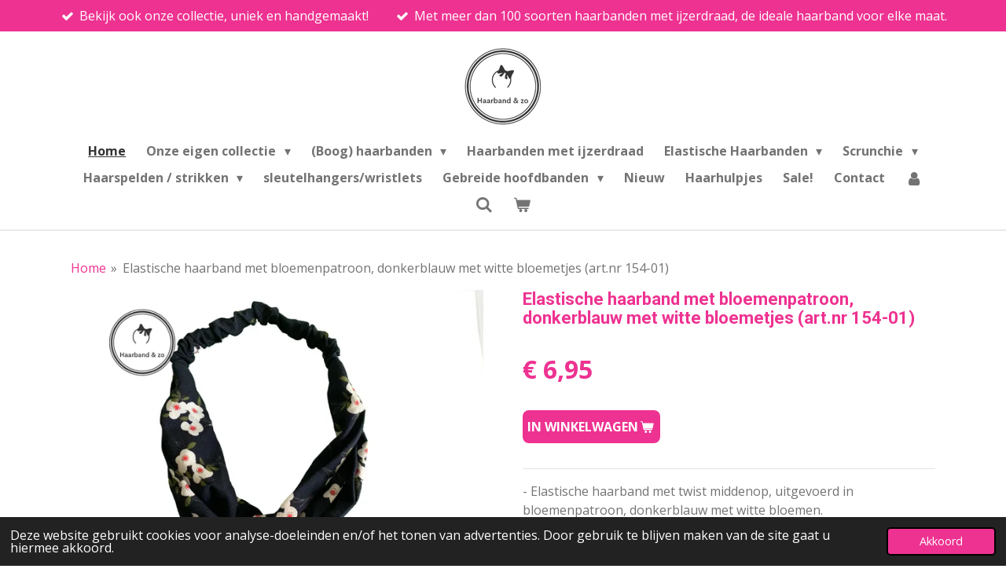

--- FILE ---
content_type: text/html; charset=UTF-8
request_url: https://www.haarbandenzo.nl/product/808387/elastische-haarband-met-bloemenpatroon-donkerblauw-met-witte-bloemetjes-art-nr-154-01
body_size: 12198
content:
<!DOCTYPE html>
<html lang="nl">
    <head>
        <meta http-equiv="Content-Type" content="text/html; charset=utf-8">
        <meta name="viewport" content="width=device-width, initial-scale=1.0, maximum-scale=5.0">
        <meta http-equiv="X-UA-Compatible" content="IE=edge">
        <link rel="canonical" href="https://www.haarbandenzo.nl/product/808387/elastische-haarband-met-bloemenpatroon-donkerblauw-met-witte-bloemetjes-art-nr-154-01">
        <link rel="sitemap" type="application/xml" href="https://www.haarbandenzo.nl/sitemap.xml">
        <meta property="og:title" content="Elastische haarband met bloemenpatroon, donkerblauw met witte bloemetjes (art.nr 154-01) | Haarband &amp; zo">
        <meta property="og:url" content="https://www.haarbandenzo.nl/product/808387/elastische-haarband-met-bloemenpatroon-donkerblauw-met-witte-bloemetjes-art-nr-154-01">
        <base href="https://www.haarbandenzo.nl/">
        <meta name="description" property="og:description" content="- Elastische haarband met twist middenop, uitgevoerd in bloemenpatroon, donkerblauw met witte bloemen.
- In dezelfde stof is ook een scrunchie verkrijgbaar (art.nr. 152-01)
- Deze haarband is verkrijgbaar in 1 maat die geschikt is voor volwassenen. Past ook bij kinderen vanaf ongeveer 6 jaar.
**kleuren kunnen iets afwijken op het scherm**">
                <script nonce="b00602da8dc7e28657292c98e2fb3806">
            
            window.JOUWWEB = window.JOUWWEB || {};
            window.JOUWWEB.application = window.JOUWWEB.application || {};
            window.JOUWWEB.application = {"backends":[{"domain":"jouwweb.nl","freeDomain":"jouwweb.site"},{"domain":"webador.com","freeDomain":"webadorsite.com"},{"domain":"webador.de","freeDomain":"webadorsite.com"},{"domain":"webador.fr","freeDomain":"webadorsite.com"},{"domain":"webador.es","freeDomain":"webadorsite.com"},{"domain":"webador.it","freeDomain":"webadorsite.com"},{"domain":"jouwweb.be","freeDomain":"jouwweb.site"},{"domain":"webador.ie","freeDomain":"webadorsite.com"},{"domain":"webador.co.uk","freeDomain":"webadorsite.com"},{"domain":"webador.at","freeDomain":"webadorsite.com"},{"domain":"webador.be","freeDomain":"webadorsite.com"},{"domain":"webador.ch","freeDomain":"webadorsite.com"},{"domain":"webador.ch","freeDomain":"webadorsite.com"},{"domain":"webador.mx","freeDomain":"webadorsite.com"},{"domain":"webador.com","freeDomain":"webadorsite.com"},{"domain":"webador.dk","freeDomain":"webadorsite.com"},{"domain":"webador.se","freeDomain":"webadorsite.com"},{"domain":"webador.no","freeDomain":"webadorsite.com"},{"domain":"webador.fi","freeDomain":"webadorsite.com"},{"domain":"webador.ca","freeDomain":"webadorsite.com"},{"domain":"webador.ca","freeDomain":"webadorsite.com"},{"domain":"webador.pl","freeDomain":"webadorsite.com"},{"domain":"webador.com.au","freeDomain":"webadorsite.com"},{"domain":"webador.nz","freeDomain":"webadorsite.com"}],"editorLocale":"nl-NL","editorTimezone":"Europe\/Amsterdam","editorLanguage":"nl","analytics4TrackingId":"G-E6PZPGE4QM","analyticsDimensions":[],"backendDomain":"www.jouwweb.nl","backendShortDomain":"jouwweb.nl","backendKey":"jouwweb-nl","freeWebsiteDomain":"jouwweb.site","noSsl":false,"build":{"reference":"4b57889"},"linkHostnames":["www.jouwweb.nl","www.webador.com","www.webador.de","www.webador.fr","www.webador.es","www.webador.it","www.jouwweb.be","www.webador.ie","www.webador.co.uk","www.webador.at","www.webador.be","www.webador.ch","fr.webador.ch","www.webador.mx","es.webador.com","www.webador.dk","www.webador.se","www.webador.no","www.webador.fi","www.webador.ca","fr.webador.ca","www.webador.pl","www.webador.com.au","www.webador.nz"],"assetsUrl":"https:\/\/assets.jwwb.nl","loginUrl":"https:\/\/www.jouwweb.nl\/inloggen","publishUrl":"https:\/\/www.jouwweb.nl\/v2\/website\/1113431\/publish-proxy","adminUserOrIp":false,"pricing":{"plans":{"lite":{"amount":"700","currency":"EUR"},"pro":{"amount":"1200","currency":"EUR"},"business":{"amount":"2400","currency":"EUR"}},"yearlyDiscount":{"price":{"amount":"4800","currency":"EUR"},"ratio":0.17,"percent":"17%","discountPrice":{"amount":"4800","currency":"EUR"},"termPricePerMonth":{"amount":"2400","currency":"EUR"},"termPricePerYear":{"amount":"24000","currency":"EUR"}}},"hcUrl":{"add-product-variants":"https:\/\/help.jouwweb.nl\/hc\/nl\/articles\/28594307773201","basic-vs-advanced-shipping":"https:\/\/help.jouwweb.nl\/hc\/nl\/articles\/28594268794257","html-in-head":"https:\/\/help.jouwweb.nl\/hc\/nl\/articles\/28594336422545","link-domain-name":"https:\/\/help.jouwweb.nl\/hc\/nl\/articles\/28594325307409","optimize-for-mobile":"https:\/\/help.jouwweb.nl\/hc\/nl\/articles\/28594312927121","seo":"https:\/\/help.jouwweb.nl\/hc\/nl\/sections\/28507243966737","transfer-domain-name":"https:\/\/help.jouwweb.nl\/hc\/nl\/articles\/28594325232657","website-not-secure":"https:\/\/help.jouwweb.nl\/hc\/nl\/articles\/28594252935825"}};
            window.JOUWWEB.brand = {"type":"jouwweb","name":"JouwWeb","domain":"JouwWeb.nl","supportEmail":"support@jouwweb.nl"};
                    
                window.JOUWWEB = window.JOUWWEB || {};
                window.JOUWWEB.websiteRendering = {"locale":"nl-NL","timezone":"Europe\/Amsterdam","routes":{"api\/upload\/product-field":"\/_api\/upload\/product-field","checkout\/cart":"\/winkelwagen","payment":"\/bestelling-afronden\/:publicOrderId","payment\/forward":"\/bestelling-afronden\/:publicOrderId\/forward","public-order":"\/bestelling\/:publicOrderId","checkout\/authorize":"\/winkelwagen\/authorize\/:gateway","wishlist":"\/verlanglijst"}};
                                                    window.JOUWWEB.website = {"id":1113431,"locale":"nl-NL","enabled":true,"title":"Haarband & zo","hasTitle":true,"roleOfLoggedInUser":null,"ownerLocale":"nl-NL","plan":"business","freeWebsiteDomain":"jouwweb.site","backendKey":"jouwweb-nl","currency":"EUR","defaultLocale":"nl-NL","url":"https:\/\/www.haarbandenzo.nl\/","homepageSegmentId":4420920,"category":"webshop","isOffline":false,"isPublished":true,"locales":["nl-NL"],"allowed":{"ads":false,"credits":true,"externalLinks":true,"slideshow":true,"customDefaultSlideshow":true,"hostedAlbums":true,"moderators":true,"mailboxQuota":10,"statisticsVisitors":true,"statisticsDetailed":true,"statisticsMonths":-1,"favicon":true,"password":true,"freeDomains":0,"freeMailAccounts":2,"canUseLanguages":false,"fileUpload":true,"legacyFontSize":false,"webshop":true,"products":-1,"imageText":false,"search":true,"audioUpload":true,"videoUpload":5000,"allowDangerousForms":false,"allowHtmlCode":true,"mobileBar":true,"sidebar":false,"poll":false,"allowCustomForms":true,"allowBusinessListing":true,"allowCustomAnalytics":true,"allowAccountingLink":true,"digitalProducts":true,"sitemapElement":false},"mobileBar":{"enabled":true,"theme":"accent","email":{"active":true,"value":"info@haarbandenzo.nl"},"location":{"active":true,"value":"Vinkenweg 31, 2231 NR Rijnsburg, Nederland"},"phone":{"active":true,"value":"+31610510241"},"whatsapp":{"active":true,"value":"+31610510241"},"social":{"active":true,"network":"facebook","value":""}},"webshop":{"enabled":true,"currency":"EUR","taxEnabled":true,"taxInclusive":true,"vatDisclaimerVisible":false,"orderNotice":"<p>Indien je speciale wensen hebt kun je deze doorgeven via het Opmerkingen-veld in de laatste stap.<\/p>","orderConfirmation":null,"freeShipping":true,"freeShippingAmount":"60.00","shippingDisclaimerVisible":false,"pickupAllowed":true,"couponAllowed":true,"detailsPageAvailable":true,"socialMediaVisible":true,"termsPage":4421110,"termsPageUrl":"\/algemene-voorwaarden","extraTerms":null,"pricingVisible":true,"orderButtonVisible":true,"shippingAdvanced":true,"shippingAdvancedBackEnd":true,"soldOutVisible":true,"backInStockNotificationEnabled":false,"canAddProducts":true,"nextOrderNumber":3775,"allowedServicePoints":[],"sendcloudConfigured":true,"sendcloudFallbackPublicKey":"a3d50033a59b4a598f1d7ce7e72aafdf","taxExemptionAllowed":false,"invoiceComment":null,"emptyCartVisible":true,"minimumOrderPrice":null,"productNumbersEnabled":false,"wishlistEnabled":false,"hideTaxOnCart":false},"isTreatedAsWebshop":true};                            window.JOUWWEB.cart = {"products":[],"coupon":null,"shippingCountryCode":null,"shippingChoice":null,"breakdown":[]};                            window.JOUWWEB.scripts = ["website-rendering\/webshop"];                        window.parent.JOUWWEB.colorPalette = window.JOUWWEB.colorPalette;
        </script>
                <title>Elastische haarband met bloemenpatroon, donkerblauw met witte bloemetjes (art.nr 154-01) | Haarband &amp; zo</title>
                                            <link href="https://primary.jwwb.nl/public/r/z/v/temp-rjcgpqwcfenjgyraogxv/touch-icon-iphone.png?bust=1562619612" rel="apple-touch-icon" sizes="60x60">                                                <link href="https://primary.jwwb.nl/public/r/z/v/temp-rjcgpqwcfenjgyraogxv/touch-icon-ipad.png?bust=1562619612" rel="apple-touch-icon" sizes="76x76">                                                <link href="https://primary.jwwb.nl/public/r/z/v/temp-rjcgpqwcfenjgyraogxv/touch-icon-iphone-retina.png?bust=1562619612" rel="apple-touch-icon" sizes="120x120">                                                <link href="https://primary.jwwb.nl/public/r/z/v/temp-rjcgpqwcfenjgyraogxv/touch-icon-ipad-retina.png?bust=1562619612" rel="apple-touch-icon" sizes="152x152">                                                <link href="https://primary.jwwb.nl/public/r/z/v/temp-rjcgpqwcfenjgyraogxv/favicon.png?bust=1562619612" rel="shortcut icon">                                                <link href="https://primary.jwwb.nl/public/r/z/v/temp-rjcgpqwcfenjgyraogxv/favicon.png?bust=1562619612" rel="icon">                                        <meta property="og:image" content="https&#x3A;&#x2F;&#x2F;primary.jwwb.nl&#x2F;public&#x2F;r&#x2F;z&#x2F;v&#x2F;temp-rjcgpqwcfenjgyraogxv&#x2F;4c8e0q&#x2F;154-01-1.jpg&#x3F;enable-io&#x3D;true&amp;enable&#x3D;upscale&amp;fit&#x3D;bounds&amp;width&#x3D;1200">
                                    <meta name="twitter:card" content="summary_large_image">
                        <meta property="twitter:image" content="https&#x3A;&#x2F;&#x2F;primary.jwwb.nl&#x2F;public&#x2F;r&#x2F;z&#x2F;v&#x2F;temp-rjcgpqwcfenjgyraogxv&#x2F;4c8e0q&#x2F;154-01-1.jpg&#x3F;enable-io&#x3D;true&amp;enable&#x3D;upscale&amp;fit&#x3D;bounds&amp;width&#x3D;1200">
                                                    <script src="https://plausible.io/js/script.manual.js" nonce="b00602da8dc7e28657292c98e2fb3806" data-turbo-track="reload" defer data-domain="shard6.jouwweb.nl"></script>
<link rel="stylesheet" type="text/css" href="https://gfonts.jwwb.nl/css?display=fallback&amp;family=Open+Sans%3A400%2C700%2C400italic%2C700italic%7CRoboto%3A400%2C700%2C400italic%2C700italic" nonce="b00602da8dc7e28657292c98e2fb3806" data-turbo-track="dynamic">
<script src="https://assets.jwwb.nl/assets/build/website-rendering/nl-NL.js?bust=af8dcdef13a1895089e9" nonce="b00602da8dc7e28657292c98e2fb3806" data-turbo-track="reload" defer></script>
<script src="https://assets.jwwb.nl/assets/website-rendering/runtime.e155993011efc7175f1d.js?bust=9c9da86aa25b93d0d097" nonce="b00602da8dc7e28657292c98e2fb3806" data-turbo-track="reload" defer></script>
<script src="https://assets.jwwb.nl/assets/website-rendering/812.881ee67943804724d5af.js?bust=78ab7ad7d6392c42d317" nonce="b00602da8dc7e28657292c98e2fb3806" data-turbo-track="reload" defer></script>
<script src="https://assets.jwwb.nl/assets/website-rendering/main.1b6d8d1b0a1591358b94.js?bust=622d7a089b31aacec880" nonce="b00602da8dc7e28657292c98e2fb3806" data-turbo-track="reload" defer></script>
<link rel="preload" href="https://assets.jwwb.nl/assets/website-rendering/styles.fe615cbe702fd3e65b4d.css?bust=585f72bc049874908885" as="style">
<link rel="preload" href="https://assets.jwwb.nl/assets/website-rendering/fonts/icons-website-rendering/font/website-rendering.woff2?bust=bd2797014f9452dadc8e" as="font" crossorigin>
<link rel="preconnect" href="https://gfonts.jwwb.nl">
<link rel="stylesheet" type="text/css" href="https://assets.jwwb.nl/assets/website-rendering/styles.fe615cbe702fd3e65b4d.css?bust=585f72bc049874908885" nonce="b00602da8dc7e28657292c98e2fb3806" data-turbo-track="dynamic">
<link rel="preconnect" href="https://assets.jwwb.nl">
<link rel="stylesheet" type="text/css" href="https://primary.jwwb.nl/public/r/z/v/temp-rjcgpqwcfenjgyraogxv/style.css?bust=1769674975" nonce="b00602da8dc7e28657292c98e2fb3806" data-turbo-track="dynamic">    </head>
    <body
        id="top"
        class="jw-is-no-slideshow jw-header-is-image jw-is-segment-product jw-is-frontend jw-is-no-sidebar jw-is-messagebar jw-is-no-touch-device jw-is-no-mobile"
                                    data-jouwweb-page="808387"
                                                data-jouwweb-segment-id="808387"
                                                data-jouwweb-segment-type="product"
                                                data-template-threshold="1000"
                                                data-template-name="fresh&#x7C;traveling"
                            itemscope
        itemtype="https://schema.org/Product"
    >
                                    <meta itemprop="url" content="https://www.haarbandenzo.nl/product/808387/elastische-haarband-met-bloemenpatroon-donkerblauw-met-witte-bloemetjes-art-nr-154-01">
        <a href="#main-content" class="jw-skip-link">
            Ga direct naar de hoofdinhoud        </a>
        <div class="jw-background"></div>
        <div class="jw-body">
            <div class="jw-mobile-menu jw-mobile-is-logo js-mobile-menu">
            <button
            type="button"
            class="jw-mobile-menu__button jw-mobile-toggle"
            aria-label="Open / sluit menu"
        >
            <span class="jw-icon-burger"></span>
        </button>
        <div class="jw-mobile-header jw-mobile-header--image">
        <a            class="jw-mobile-header-content"
                            href="/"
                        >
                            <img class="jw-mobile-logo jw-mobile-logo--square" src="https://primary.jwwb.nl/public/r/z/v/temp-rjcgpqwcfenjgyraogxv/ngf042/logo-facturen-2.png?enable-io=true&amp;enable=upscale&amp;height=70" srcset="https://primary.jwwb.nl/public/r/z/v/temp-rjcgpqwcfenjgyraogxv/ngf042/logo-facturen-2.png?enable-io=true&amp;enable=upscale&amp;height=70 1x, https://primary.jwwb.nl/public/r/z/v/temp-rjcgpqwcfenjgyraogxv/ngf042/logo-facturen-2.png?enable-io=true&amp;enable=upscale&amp;height=140&amp;quality=70 2x" alt="Haarband &amp;amp; zo" title="Haarband &amp;amp; zo">                                </a>
    </div>

        <a
        href="/winkelwagen"
        class="jw-mobile-menu__button jw-mobile-header-cart"
        aria-label="Bekijk winkelwagen"
    >
        <span class="jw-icon-badge-wrapper">
            <span class="website-rendering-icon-basket" aria-hidden="true"></span>
            <span class="jw-icon-badge hidden" aria-hidden="true"></span>
        </span>
    </a>
    
    </div>
    <div class="jw-mobile-menu-search jw-mobile-menu-search--hidden">
        <form
            action="/zoeken"
            method="get"
            class="jw-mobile-menu-search__box"
        >
            <input
                type="text"
                name="q"
                value=""
                placeholder="Zoeken..."
                class="jw-mobile-menu-search__input"
                aria-label="Zoeken"
            >
            <button type="submit" class="jw-btn jw-btn--style-flat jw-mobile-menu-search__button" aria-label="Zoeken">
                <span class="website-rendering-icon-search" aria-hidden="true"></span>
            </button>
            <button type="button" class="jw-btn jw-btn--style-flat jw-mobile-menu-search__button js-cancel-search" aria-label="Zoekopdracht annuleren">
                <span class="website-rendering-icon-cancel" aria-hidden="true"></span>
            </button>
        </form>
    </div>
            <script nonce="b00602da8dc7e28657292c98e2fb3806">
    JOUWWEB.templateConfig = {
        header: {
            mobileSelector: '.jw-mobile-menu',
            updatePusher: function (headerHeight, state) {
                $('.jw-menu-clone').css('top', headerHeight);
            },
        },
    };
</script>
<div class="message-bar message-bar--accent"><div class="message-bar__container"><ul class="message-bar-usps"><li class="message-bar-usps__item"><i class="website-rendering-icon-ok"></i><span>Bekijk ook onze collectie, uniek en handgemaakt!</span></li><li class="message-bar-usps__item"><i class="website-rendering-icon-ok"></i><span>Met meer dan 100 soorten haarbanden met ijzerdraad, de ideale haarband voor elke maat.</span></li></ul></div></div><div class="wrapper">
    <div class="topmenu">
        <header class="header">
            <div class="topmenu-inner js-topbar-content-container">
                <div class="jw-header-logo">
            <div
    id="jw-header-image-container"
    class="jw-header jw-header-image jw-header-image-toggle"
    style="flex-basis: 103px; max-width: 103px; flex-shrink: 1;"
>
            <a href="/">
        <img id="jw-header-image" data-image-id="19527087" srcset="https://primary.jwwb.nl/public/r/z/v/temp-rjcgpqwcfenjgyraogxv/ngf042/logo-facturen-2.png?enable-io=true&amp;width=103 103w, https://primary.jwwb.nl/public/r/z/v/temp-rjcgpqwcfenjgyraogxv/ngf042/logo-facturen-2.png?enable-io=true&amp;width=206 206w" class="jw-header-image" title="Haarband &amp; zo" style="" sizes="103px" width="103" height="100" intrinsicsize="103.00 x 100.00" alt="Haarband &amp; zo">                </a>
    </div>
        <div
    class="jw-header jw-header-title-container jw-header-text jw-header-text-toggle"
    data-stylable="true"
>
    <a        id="jw-header-title"
        class="jw-header-title"
                    href="/"
            >
        Haarband &amp; zo    </a>
</div>
</div>
                <nav class="jw-menu-copy">
                    <ul
    id="jw-menu"
    class="jw-menu jw-menu-horizontal"
            >
            <li
    class="jw-menu-item jw-menu-is-active"
>
        <a        class="jw-menu-link js-active-menu-item"
        href="/"                                            data-page-link-id="4420920"
                            >
                <span class="">
            Home        </span>
            </a>
                </li>
            <li
    class="jw-menu-item jw-menu-has-submenu"
>
        <a        class="jw-menu-link"
        href="/onze-eigen-collectie"                                            data-page-link-id="20846718"
                            >
                <span class="">
            Onze eigen collectie        </span>
                    <span class="jw-arrow jw-arrow-toplevel"></span>
            </a>
                    <ul
            class="jw-submenu"
                    >
                            <li
    class="jw-menu-item"
>
        <a        class="jw-menu-link"
        href="/onze-eigen-collectie/haarbanden-met-ijzerdraad-van-ons-eigen-merk"                                            data-page-link-id="20847073"
                            >
                <span class="">
            Haarbanden met ijzerdraad van ons eigen merk        </span>
            </a>
                </li>
                            <li
    class="jw-menu-item"
>
        <a        class="jw-menu-link"
        href="/onze-eigen-collectie/scrunchies-van-ons-eigen-merk"                                            data-page-link-id="20846909"
                            >
                <span class="">
            Scrunchies van ons eigen merk        </span>
            </a>
                </li>
                            <li
    class="jw-menu-item"
>
        <a        class="jw-menu-link"
        href="/onze-eigen-collectie/elastische-haarbanden-van-ons-eigen-merk"                                            data-page-link-id="20847317"
                            >
                <span class="">
            Elastische haarbanden van ons eigen merk        </span>
            </a>
                </li>
                            <li
    class="jw-menu-item"
>
        <a        class="jw-menu-link"
        href="/onze-eigen-collectie/haarbanden-voor-baby-s-en-kinderen-van-ons-eigen-merk"                                            data-page-link-id="20847468"
                            >
                <span class="">
            Haarbanden voor baby&#039;s en kinderen van ons eigen merk        </span>
            </a>
                </li>
                            <li
    class="jw-menu-item"
>
        <a        class="jw-menu-link"
        href="/onze-eigen-collectie/sleutelhangers-wristlets-van-ons-eigen-merk"                                            data-page-link-id="20847646"
                            >
                <span class="">
            Sleutelhangers/wristlets van ons eigen merk        </span>
            </a>
                </li>
                    </ul>
        </li>
            <li
    class="jw-menu-item jw-menu-has-submenu"
>
        <a        class="jw-menu-link"
        href="/boog-haarbanden"                                            data-page-link-id="4420974"
                            >
                <span class="">
            (Boog) haarbanden        </span>
                    <span class="jw-arrow jw-arrow-toplevel"></span>
            </a>
                    <ul
            class="jw-submenu"
                    >
                            <li
    class="jw-menu-item jw-menu-has-submenu"
>
        <a        class="jw-menu-link"
        href="/boog-haarbanden/dames-meisjes-vanaf-6-jaar"                                            data-page-link-id="4421011"
                            >
                <span class="">
            Dames (meisjes vanaf  6 jaar)        </span>
                    <span class="jw-arrow"></span>
            </a>
                    <ul
            class="jw-submenu"
                    >
                            <li
    class="jw-menu-item"
>
        <a        class="jw-menu-link"
        href="/boog-haarbanden/dames-meisjes-vanaf-6-jaar/dames-meisjes-vanaf-6-jaar-effen-kleur"                                            data-page-link-id="4423595"
                            >
                <span class="">
            Dames (meisjes vanaf 6 jaar) effen kleur        </span>
            </a>
                </li>
                            <li
    class="jw-menu-item"
>
        <a        class="jw-menu-link"
        href="/boog-haarbanden/dames-meisjes-vanaf-6-jaar/dames-meisjes-vanaf-6-jaar-print"                                            data-page-link-id="4423596"
                            >
                <span class="">
            Dames (meisjes vanaf 6 jaar) print        </span>
            </a>
                </li>
                            <li
    class="jw-menu-item"
>
        <a        class="jw-menu-link"
        href="/boog-haarbanden/dames-meisjes-vanaf-6-jaar/booghaarbanden-van-riet"                                            data-page-link-id="27076941"
                            >
                <span class="">
            Booghaarbanden van riet        </span>
            </a>
                </li>
                    </ul>
        </li>
                            <li
    class="jw-menu-item"
>
        <a        class="jw-menu-link"
        href="/boog-haarbanden/kinderen"                                            data-page-link-id="4421013"
                            >
                <span class="">
            Kinderen        </span>
            </a>
                </li>
                            <li
    class="jw-menu-item"
>
        <a        class="jw-menu-link"
        href="/boog-haarbanden/smalle-booghaarbanden"                                            data-page-link-id="4439270"
                            >
                <span class="">
            Smalle booghaarbanden        </span>
            </a>
                </li>
                    </ul>
        </li>
            <li
    class="jw-menu-item"
>
        <a        class="jw-menu-link"
        href="/haarbanden-met-ijzerdraad"                                            data-page-link-id="20879732"
                            >
                <span class="">
            Haarbanden met ijzerdraad        </span>
            </a>
                </li>
            <li
    class="jw-menu-item jw-menu-has-submenu"
>
        <a        class="jw-menu-link"
        href="/elastische-haarbanden"                                            data-page-link-id="4425598"
                            >
                <span class="">
            Elastische Haarbanden        </span>
                    <span class="jw-arrow jw-arrow-toplevel"></span>
            </a>
                    <ul
            class="jw-submenu"
                    >
                            <li
    class="jw-menu-item"
>
        <a        class="jw-menu-link"
        href="/elastische-haarbanden/dames-meisjes-vanaf-6-jaar-1"                                            data-page-link-id="4425600"
                            >
                <span class="">
            Dames (meisjes vanaf  6 jaar)        </span>
            </a>
                </li>
                            <li
    class="jw-menu-item"
>
        <a        class="jw-menu-link"
        href="/elastische-haarbanden/kinderen-1"                                            data-page-link-id="4426300"
                            >
                <span class="">
            Kinderen        </span>
            </a>
                </li>
                            <li
    class="jw-menu-item"
>
        <a        class="jw-menu-link"
        href="/elastische-haarbanden/baby-s-tot-2-jaar"                                            data-page-link-id="4425601"
                            >
                <span class="">
            Baby&#039;s (tot 2 jaar)        </span>
            </a>
                </li>
                            <li
    class="jw-menu-item"
>
        <a        class="jw-menu-link"
        href="/elastische-haarbanden/baby-tulband"                                            data-page-link-id="4428554"
                            >
                <span class="">
            Baby tulband        </span>
            </a>
                </li>
                    </ul>
        </li>
            <li
    class="jw-menu-item jw-menu-has-submenu"
>
        <a        class="jw-menu-link"
        href="/scrunchie"                                            data-page-link-id="4421937"
                            >
                <span class="">
            Scrunchie        </span>
                    <span class="jw-arrow jw-arrow-toplevel"></span>
            </a>
                    <ul
            class="jw-submenu"
                    >
                            <li
    class="jw-menu-item"
>
        <a        class="jw-menu-link"
        href="/scrunchie/scrunchies-effen-kleuren"                                            data-page-link-id="4422288"
                            >
                <span class="">
            Scrunchies effen kleuren        </span>
            </a>
                </li>
                            <li
    class="jw-menu-item"
>
        <a        class="jw-menu-link"
        href="/scrunchie/scrunchies-met-print"                                            data-page-link-id="4422354"
                            >
                <span class="">
            Scrunchies met print        </span>
            </a>
                </li>
                            <li
    class="jw-menu-item"
>
        <a        class="jw-menu-link"
        href="/scrunchie/scrunchies-met-sjaal"                                            data-page-link-id="4423027"
                            >
                <span class="">
            Scrunchies met sjaal        </span>
            </a>
                </li>
                            <li
    class="jw-menu-item"
>
        <a        class="jw-menu-link"
        href="/scrunchie/scrunchie-met-strik"                                            data-page-link-id="4423758"
                            >
                <span class="">
            Scrunchie met strik        </span>
            </a>
                </li>
                    </ul>
        </li>
            <li
    class="jw-menu-item jw-menu-has-submenu"
>
        <a        class="jw-menu-link"
        href="/haarspelden-strikken"                                            data-page-link-id="4420988"
                            >
                <span class="">
            Haarspelden / strikken        </span>
                    <span class="jw-arrow jw-arrow-toplevel"></span>
            </a>
                    <ul
            class="jw-submenu"
                    >
                            <li
    class="jw-menu-item"
>
        <a        class="jw-menu-link"
        href="/haarspelden-strikken/luxe-haarspelden"                                            data-page-link-id="4426033"
                            >
                <span class="">
            Luxe haarspelden        </span>
            </a>
                </li>
                            <li
    class="jw-menu-item"
>
        <a        class="jw-menu-link"
        href="/haarspelden-strikken/meisjes-baby-s"                                            data-page-link-id="4422348"
                            >
                <span class="">
            Meisjes / baby&#039;s        </span>
            </a>
                </li>
                            <li
    class="jw-menu-item"
>
        <a        class="jw-menu-link"
        href="/haarspelden-strikken/strikken"                                            data-page-link-id="4426037"
                            >
                <span class="">
            Strikken        </span>
            </a>
                </li>
                    </ul>
        </li>
            <li
    class="jw-menu-item"
>
        <a        class="jw-menu-link"
        href="/sleutelhangers-wristlets"                                            data-page-link-id="20880270"
                            >
                <span class="">
            sleutelhangers/wristlets        </span>
            </a>
                </li>
            <li
    class="jw-menu-item jw-menu-has-submenu"
>
        <a        class="jw-menu-link"
        href="/gebreide-hoofdbanden"                                            data-page-link-id="4427522"
                            >
                <span class="">
            Gebreide hoofdbanden        </span>
                    <span class="jw-arrow jw-arrow-toplevel"></span>
            </a>
                    <ul
            class="jw-submenu"
                    >
                            <li
    class="jw-menu-item"
>
        <a        class="jw-menu-link"
        href="/gebreide-hoofdbanden/dames-meisjes-vanaf-6-jaar-2"                                            data-page-link-id="4428351"
                            >
                <span class="">
            Dames (meisjes vanaf 6 jaar)        </span>
            </a>
                </li>
                            <li
    class="jw-menu-item"
>
        <a        class="jw-menu-link"
        href="/gebreide-hoofdbanden/baby-s"                                            data-page-link-id="4428350"
                            >
                <span class="">
            baby&#039;s        </span>
            </a>
                </li>
                    </ul>
        </li>
            <li
    class="jw-menu-item"
>
        <a        class="jw-menu-link"
        href="/nieuw"                                            data-page-link-id="4459383"
                            >
                <span class="">
            Nieuw        </span>
            </a>
                </li>
            <li
    class="jw-menu-item"
>
        <a        class="jw-menu-link"
        href="/haarhulpjes"                                            data-page-link-id="4422156"
                            >
                <span class="">
            Haarhulpjes        </span>
            </a>
                </li>
            <li
    class="jw-menu-item"
>
        <a        class="jw-menu-link"
        href="/sale"                                            data-page-link-id="4423714"
                            >
                <span class="">
            Sale!        </span>
            </a>
                </li>
            <li
    class="jw-menu-item"
>
        <a        class="jw-menu-link"
        href="/contact"                                            data-page-link-id="4421080"
                            >
                <span class="">
            Contact        </span>
            </a>
                </li>
            <li
    class="jw-menu-item"
>
        <a        class="jw-menu-link jw-menu-link--icon"
        href="/account"                                                            title="Account"
            >
                                <span class="website-rendering-icon-user"></span>
                            <span class="hidden-desktop-horizontal-menu">
            Account        </span>
            </a>
                </li>
            <li
    class="jw-menu-item jw-menu-search-item"
>
        <button        class="jw-menu-link jw-menu-link--icon jw-text-button"
                                                                    title="Zoeken"
            >
                                <span class="website-rendering-icon-search"></span>
                            <span class="hidden-desktop-horizontal-menu">
            Zoeken        </span>
            </button>
                
            <div class="jw-popover-container jw-popover-container--inline is-hidden">
                <div class="jw-popover-backdrop"></div>
                <div class="jw-popover">
                    <div class="jw-popover__arrow"></div>
                    <div class="jw-popover__content jw-section-white">
                        <form  class="jw-search" action="/zoeken" method="get">
                            
                            <input class="jw-search__input" type="text" name="q" value="" placeholder="Zoeken..." aria-label="Zoeken" >
                            <button class="jw-search__submit" type="submit" aria-label="Zoeken">
                                <span class="website-rendering-icon-search" aria-hidden="true"></span>
                            </button>
                        </form>
                    </div>
                </div>
            </div>
                        </li>
            <li
    class="jw-menu-item js-menu-cart-item "
>
        <a        class="jw-menu-link jw-menu-link--icon"
        href="/winkelwagen"                                                            title="Winkelwagen"
            >
                                    <span class="jw-icon-badge-wrapper">
                        <span class="website-rendering-icon-basket"></span>
                                            <span class="jw-icon-badge hidden">
                    0                </span>
                            <span class="hidden-desktop-horizontal-menu">
            Winkelwagen        </span>
            </a>
                </li>
    
    </ul>

    <script nonce="b00602da8dc7e28657292c98e2fb3806" id="jw-mobile-menu-template" type="text/template">
        <ul id="jw-menu" class="jw-menu jw-menu-horizontal jw-menu-spacing--mobile-bar">
                            <li
    class="jw-menu-item jw-menu-search-item"
>
                
                 <li class="jw-menu-item jw-mobile-menu-search-item">
                    <form class="jw-search" action="/zoeken" method="get">
                        <input class="jw-search__input" type="text" name="q" value="" placeholder="Zoeken..." aria-label="Zoeken">
                        <button class="jw-search__submit" type="submit" aria-label="Zoeken">
                            <span class="website-rendering-icon-search" aria-hidden="true"></span>
                        </button>
                    </form>
                </li>
                        </li>
                            <li
    class="jw-menu-item jw-menu-is-active"
>
        <a        class="jw-menu-link js-active-menu-item"
        href="/"                                            data-page-link-id="4420920"
                            >
                <span class="">
            Home        </span>
            </a>
                </li>
                            <li
    class="jw-menu-item jw-menu-has-submenu"
>
        <a        class="jw-menu-link"
        href="/onze-eigen-collectie"                                            data-page-link-id="20846718"
                            >
                <span class="">
            Onze eigen collectie        </span>
                    <span class="jw-arrow jw-arrow-toplevel"></span>
            </a>
                    <ul
            class="jw-submenu"
                    >
                            <li
    class="jw-menu-item"
>
        <a        class="jw-menu-link"
        href="/onze-eigen-collectie/haarbanden-met-ijzerdraad-van-ons-eigen-merk"                                            data-page-link-id="20847073"
                            >
                <span class="">
            Haarbanden met ijzerdraad van ons eigen merk        </span>
            </a>
                </li>
                            <li
    class="jw-menu-item"
>
        <a        class="jw-menu-link"
        href="/onze-eigen-collectie/scrunchies-van-ons-eigen-merk"                                            data-page-link-id="20846909"
                            >
                <span class="">
            Scrunchies van ons eigen merk        </span>
            </a>
                </li>
                            <li
    class="jw-menu-item"
>
        <a        class="jw-menu-link"
        href="/onze-eigen-collectie/elastische-haarbanden-van-ons-eigen-merk"                                            data-page-link-id="20847317"
                            >
                <span class="">
            Elastische haarbanden van ons eigen merk        </span>
            </a>
                </li>
                            <li
    class="jw-menu-item"
>
        <a        class="jw-menu-link"
        href="/onze-eigen-collectie/haarbanden-voor-baby-s-en-kinderen-van-ons-eigen-merk"                                            data-page-link-id="20847468"
                            >
                <span class="">
            Haarbanden voor baby&#039;s en kinderen van ons eigen merk        </span>
            </a>
                </li>
                            <li
    class="jw-menu-item"
>
        <a        class="jw-menu-link"
        href="/onze-eigen-collectie/sleutelhangers-wristlets-van-ons-eigen-merk"                                            data-page-link-id="20847646"
                            >
                <span class="">
            Sleutelhangers/wristlets van ons eigen merk        </span>
            </a>
                </li>
                    </ul>
        </li>
                            <li
    class="jw-menu-item jw-menu-has-submenu"
>
        <a        class="jw-menu-link"
        href="/boog-haarbanden"                                            data-page-link-id="4420974"
                            >
                <span class="">
            (Boog) haarbanden        </span>
                    <span class="jw-arrow jw-arrow-toplevel"></span>
            </a>
                    <ul
            class="jw-submenu"
                    >
                            <li
    class="jw-menu-item jw-menu-has-submenu"
>
        <a        class="jw-menu-link"
        href="/boog-haarbanden/dames-meisjes-vanaf-6-jaar"                                            data-page-link-id="4421011"
                            >
                <span class="">
            Dames (meisjes vanaf  6 jaar)        </span>
                    <span class="jw-arrow"></span>
            </a>
                    <ul
            class="jw-submenu"
                    >
                            <li
    class="jw-menu-item"
>
        <a        class="jw-menu-link"
        href="/boog-haarbanden/dames-meisjes-vanaf-6-jaar/dames-meisjes-vanaf-6-jaar-effen-kleur"                                            data-page-link-id="4423595"
                            >
                <span class="">
            Dames (meisjes vanaf 6 jaar) effen kleur        </span>
            </a>
                </li>
                            <li
    class="jw-menu-item"
>
        <a        class="jw-menu-link"
        href="/boog-haarbanden/dames-meisjes-vanaf-6-jaar/dames-meisjes-vanaf-6-jaar-print"                                            data-page-link-id="4423596"
                            >
                <span class="">
            Dames (meisjes vanaf 6 jaar) print        </span>
            </a>
                </li>
                            <li
    class="jw-menu-item"
>
        <a        class="jw-menu-link"
        href="/boog-haarbanden/dames-meisjes-vanaf-6-jaar/booghaarbanden-van-riet"                                            data-page-link-id="27076941"
                            >
                <span class="">
            Booghaarbanden van riet        </span>
            </a>
                </li>
                    </ul>
        </li>
                            <li
    class="jw-menu-item"
>
        <a        class="jw-menu-link"
        href="/boog-haarbanden/kinderen"                                            data-page-link-id="4421013"
                            >
                <span class="">
            Kinderen        </span>
            </a>
                </li>
                            <li
    class="jw-menu-item"
>
        <a        class="jw-menu-link"
        href="/boog-haarbanden/smalle-booghaarbanden"                                            data-page-link-id="4439270"
                            >
                <span class="">
            Smalle booghaarbanden        </span>
            </a>
                </li>
                    </ul>
        </li>
                            <li
    class="jw-menu-item"
>
        <a        class="jw-menu-link"
        href="/haarbanden-met-ijzerdraad"                                            data-page-link-id="20879732"
                            >
                <span class="">
            Haarbanden met ijzerdraad        </span>
            </a>
                </li>
                            <li
    class="jw-menu-item jw-menu-has-submenu"
>
        <a        class="jw-menu-link"
        href="/elastische-haarbanden"                                            data-page-link-id="4425598"
                            >
                <span class="">
            Elastische Haarbanden        </span>
                    <span class="jw-arrow jw-arrow-toplevel"></span>
            </a>
                    <ul
            class="jw-submenu"
                    >
                            <li
    class="jw-menu-item"
>
        <a        class="jw-menu-link"
        href="/elastische-haarbanden/dames-meisjes-vanaf-6-jaar-1"                                            data-page-link-id="4425600"
                            >
                <span class="">
            Dames (meisjes vanaf  6 jaar)        </span>
            </a>
                </li>
                            <li
    class="jw-menu-item"
>
        <a        class="jw-menu-link"
        href="/elastische-haarbanden/kinderen-1"                                            data-page-link-id="4426300"
                            >
                <span class="">
            Kinderen        </span>
            </a>
                </li>
                            <li
    class="jw-menu-item"
>
        <a        class="jw-menu-link"
        href="/elastische-haarbanden/baby-s-tot-2-jaar"                                            data-page-link-id="4425601"
                            >
                <span class="">
            Baby&#039;s (tot 2 jaar)        </span>
            </a>
                </li>
                            <li
    class="jw-menu-item"
>
        <a        class="jw-menu-link"
        href="/elastische-haarbanden/baby-tulband"                                            data-page-link-id="4428554"
                            >
                <span class="">
            Baby tulband        </span>
            </a>
                </li>
                    </ul>
        </li>
                            <li
    class="jw-menu-item jw-menu-has-submenu"
>
        <a        class="jw-menu-link"
        href="/scrunchie"                                            data-page-link-id="4421937"
                            >
                <span class="">
            Scrunchie        </span>
                    <span class="jw-arrow jw-arrow-toplevel"></span>
            </a>
                    <ul
            class="jw-submenu"
                    >
                            <li
    class="jw-menu-item"
>
        <a        class="jw-menu-link"
        href="/scrunchie/scrunchies-effen-kleuren"                                            data-page-link-id="4422288"
                            >
                <span class="">
            Scrunchies effen kleuren        </span>
            </a>
                </li>
                            <li
    class="jw-menu-item"
>
        <a        class="jw-menu-link"
        href="/scrunchie/scrunchies-met-print"                                            data-page-link-id="4422354"
                            >
                <span class="">
            Scrunchies met print        </span>
            </a>
                </li>
                            <li
    class="jw-menu-item"
>
        <a        class="jw-menu-link"
        href="/scrunchie/scrunchies-met-sjaal"                                            data-page-link-id="4423027"
                            >
                <span class="">
            Scrunchies met sjaal        </span>
            </a>
                </li>
                            <li
    class="jw-menu-item"
>
        <a        class="jw-menu-link"
        href="/scrunchie/scrunchie-met-strik"                                            data-page-link-id="4423758"
                            >
                <span class="">
            Scrunchie met strik        </span>
            </a>
                </li>
                    </ul>
        </li>
                            <li
    class="jw-menu-item jw-menu-has-submenu"
>
        <a        class="jw-menu-link"
        href="/haarspelden-strikken"                                            data-page-link-id="4420988"
                            >
                <span class="">
            Haarspelden / strikken        </span>
                    <span class="jw-arrow jw-arrow-toplevel"></span>
            </a>
                    <ul
            class="jw-submenu"
                    >
                            <li
    class="jw-menu-item"
>
        <a        class="jw-menu-link"
        href="/haarspelden-strikken/luxe-haarspelden"                                            data-page-link-id="4426033"
                            >
                <span class="">
            Luxe haarspelden        </span>
            </a>
                </li>
                            <li
    class="jw-menu-item"
>
        <a        class="jw-menu-link"
        href="/haarspelden-strikken/meisjes-baby-s"                                            data-page-link-id="4422348"
                            >
                <span class="">
            Meisjes / baby&#039;s        </span>
            </a>
                </li>
                            <li
    class="jw-menu-item"
>
        <a        class="jw-menu-link"
        href="/haarspelden-strikken/strikken"                                            data-page-link-id="4426037"
                            >
                <span class="">
            Strikken        </span>
            </a>
                </li>
                    </ul>
        </li>
                            <li
    class="jw-menu-item"
>
        <a        class="jw-menu-link"
        href="/sleutelhangers-wristlets"                                            data-page-link-id="20880270"
                            >
                <span class="">
            sleutelhangers/wristlets        </span>
            </a>
                </li>
                            <li
    class="jw-menu-item jw-menu-has-submenu"
>
        <a        class="jw-menu-link"
        href="/gebreide-hoofdbanden"                                            data-page-link-id="4427522"
                            >
                <span class="">
            Gebreide hoofdbanden        </span>
                    <span class="jw-arrow jw-arrow-toplevel"></span>
            </a>
                    <ul
            class="jw-submenu"
                    >
                            <li
    class="jw-menu-item"
>
        <a        class="jw-menu-link"
        href="/gebreide-hoofdbanden/dames-meisjes-vanaf-6-jaar-2"                                            data-page-link-id="4428351"
                            >
                <span class="">
            Dames (meisjes vanaf 6 jaar)        </span>
            </a>
                </li>
                            <li
    class="jw-menu-item"
>
        <a        class="jw-menu-link"
        href="/gebreide-hoofdbanden/baby-s"                                            data-page-link-id="4428350"
                            >
                <span class="">
            baby&#039;s        </span>
            </a>
                </li>
                    </ul>
        </li>
                            <li
    class="jw-menu-item"
>
        <a        class="jw-menu-link"
        href="/nieuw"                                            data-page-link-id="4459383"
                            >
                <span class="">
            Nieuw        </span>
            </a>
                </li>
                            <li
    class="jw-menu-item"
>
        <a        class="jw-menu-link"
        href="/haarhulpjes"                                            data-page-link-id="4422156"
                            >
                <span class="">
            Haarhulpjes        </span>
            </a>
                </li>
                            <li
    class="jw-menu-item"
>
        <a        class="jw-menu-link"
        href="/sale"                                            data-page-link-id="4423714"
                            >
                <span class="">
            Sale!        </span>
            </a>
                </li>
                            <li
    class="jw-menu-item"
>
        <a        class="jw-menu-link"
        href="/contact"                                            data-page-link-id="4421080"
                            >
                <span class="">
            Contact        </span>
            </a>
                </li>
                            <li
    class="jw-menu-item"
>
        <a        class="jw-menu-link jw-menu-link--icon"
        href="/account"                                                            title="Account"
            >
                                <span class="website-rendering-icon-user"></span>
                            <span class="hidden-desktop-horizontal-menu">
            Account        </span>
            </a>
                </li>
            
                    </ul>
    </script>
                </nav>
            </div>
        </header>
    </div>
    </div>
<div class="main-content">
    
<main id="main-content" class="block-content">
    <div data-section-name="content" class="jw-section jw-section-content jw-responsive">
        <div class="jw-strip jw-strip--default jw-strip--style-color jw-strip--primary jw-strip--color-default jw-strip--padding-start"><div class="jw-strip__content-container"><div class="jw-strip__content jw-responsive">    
                        <nav class="jw-breadcrumbs" aria-label="Kruimelpad"><ol><li><a href="/" class="jw-breadcrumbs__link">Home</a></li><li><span class="jw-breadcrumbs__separator" aria-hidden="true">&raquo;</span><a href="/product/808387/elastische-haarband-met-bloemenpatroon-donkerblauw-met-witte-bloemetjes-art-nr-154-01" class="jw-breadcrumbs__link jw-breadcrumbs__link--current" aria-current="page">Elastische haarband met bloemenpatroon, donkerblauw met witte bloemetjes (art.nr 154-01)</a></li></ol></nav>    <div
        class="product-page js-product-container"
        data-webshop-product="&#x7B;&quot;id&quot;&#x3A;808387,&quot;title&quot;&#x3A;&quot;Elastische&#x20;haarband&#x20;met&#x20;bloemenpatroon,&#x20;donkerblauw&#x20;met&#x20;witte&#x20;bloemetjes&#x20;&#x28;art.nr&#x20;154-01&#x29;&quot;,&quot;url&quot;&#x3A;&quot;&#x5C;&#x2F;product&#x5C;&#x2F;808387&#x5C;&#x2F;elastische-haarband-met-bloemenpatroon-donkerblauw-met-witte-bloemetjes-art-nr-154-01&quot;,&quot;variants&quot;&#x3A;&#x5B;&#x7B;&quot;id&quot;&#x3A;2632711,&quot;stock&quot;&#x3A;1,&quot;limited&quot;&#x3A;true,&quot;propertyValueIds&quot;&#x3A;&#x5B;&#x5D;&#x7D;&#x5D;,&quot;image&quot;&#x3A;&#x7B;&quot;id&quot;&#x3A;19822315,&quot;url&quot;&#x3A;&quot;https&#x3A;&#x5C;&#x2F;&#x5C;&#x2F;primary.jwwb.nl&#x5C;&#x2F;public&#x5C;&#x2F;r&#x5C;&#x2F;z&#x5C;&#x2F;v&#x5C;&#x2F;temp-rjcgpqwcfenjgyraogxv&#x5C;&#x2F;154-01-1.jpg&quot;,&quot;width&quot;&#x3A;800,&quot;height&quot;&#x3A;600&#x7D;&#x7D;"
        data-is-detail-view="1"
    >
                <div class="product-page__top">
            <h1 class="product-page__heading" itemprop="name">
                Elastische haarband met bloemenpatroon, donkerblauw met witte bloemetjes (art.nr 154-01)            </h1>
                                </div>
                                <div class="product-page__image-container">
                <div
                    class="image-gallery image-gallery--single-item"
                    role="group"
                    aria-roledescription="carousel"
                    aria-label="Productafbeeldingen"
                >
                    <div class="image-gallery__main">
                        <div
                            class="image-gallery__slides"
                            aria-live="polite"
                            aria-atomic="false"
                        >
                                                                                            <div
                                    class="image-gallery__slide-container"
                                    role="group"
                                    aria-roledescription="slide"
                                    aria-hidden="false"
                                    aria-label="1 van 1"
                                >
                                    <a
                                        class="image-gallery__slide-item"
                                        href="https://primary.jwwb.nl/public/r/z/v/temp-rjcgpqwcfenjgyraogxv/4c8e0q/154-01-1.jpg"
                                        data-width="1920"
                                        data-height="1440"
                                        data-image-id="19822315"
                                        tabindex="0"
                                    >
                                        <div class="image-gallery__slide-image">
                                            <img
                                                                                                    itemprop="image"
                                                    alt="Elastische&#x20;haarband&#x20;met&#x20;bloemenpatroon,&#x20;donkerblauw&#x20;met&#x20;witte&#x20;bloemetjes&#x20;&#x28;art.nr&#x20;154-01&#x29;"
                                                                                                src="https://primary.jwwb.nl/public/r/z/v/temp-rjcgpqwcfenjgyraogxv/154-01-1.jpg?enable-io=true&enable=upscale&width=600"
                                                srcset="https://primary.jwwb.nl/public/r/z/v/temp-rjcgpqwcfenjgyraogxv/4c8e0q/154-01-1.jpg?enable-io=true&width=600 600w"
                                                sizes="(min-width: 1000px) 50vw, 100vw"
                                                width="1920"
                                                height="1440"
                                            >
                                        </div>
                                    </a>
                                </div>
                                                    </div>
                        <div class="image-gallery__controls">
                            <button
                                type="button"
                                class="image-gallery__control image-gallery__control--prev image-gallery__control--disabled"
                                aria-label="Vorige afbeelding"
                            >
                                <span class="website-rendering-icon-left-open-big"></span>
                            </button>
                            <button
                                type="button"
                                class="image-gallery__control image-gallery__control--next image-gallery__control--disabled"
                                aria-label="Volgende afbeelding"
                            >
                                <span class="website-rendering-icon-right-open-big"></span>
                            </button>
                        </div>
                    </div>
                                    </div>
            </div>
                <div class="product-page__container">
            <div itemprop="offers" itemscope itemtype="https://schema.org/Offer">
                                <meta itemprop="availability" content="https://schema.org/InStock">
                                                        <meta itemprop="price" content="6.95">
                    <meta itemprop="priceCurrency" content="EUR">
                    <div class="product-page__price-container">
                        <div class="product__price js-product-container__price">
                            <span class="product__price__price">€ 6,95</span>
                        </div>
                        <div class="product__free-shipping-motivator js-product-container__free-shipping-motivator"></div>
                    </div>
                                                </div>
                                    <div class="product-page__button-container">
                                <button
    type="button"
    class="jw-btn product__add-to-cart js-product-container__button jw-btn--size-medium"
    title="In&#x20;winkelwagen"
        >
    <span>In winkelwagen</span>
</button>
                            </div>
            <div class="product-page__button-notice hidden js-product-container__button-notice"></div>
            
                            <div class="product-page__description" itemprop="description">
                                        <p>- Elastische haarband met twist middenop, uitgevoerd in bloemenpatroon, donkerblauw met witte bloemen.</p>
<p>- In dezelfde stof is ook een scrunchie verkrijgbaar (art.nr. 152-01)</p>
<p>- Deze haarband is verkrijgbaar in 1 maat die geschikt is voor volwassenen. Past ook bij kinderen vanaf ongeveer 6 jaar.</p>
<p><em>**kleuren kunnen iets afwijken op het scherm**</em></p>                </div>
                                                    <div class="product-page__social">
                    <div class="jw-block-element"><div
    id="jw-element-"
    data-jw-element-id=""
        class="jw-tree-node jw-element jw-social-share jw-node-is-first-child jw-node-is-last-child"
>
    <div class="jw-element-social-share" style="text-align: left">
    <div class="share-button-container share-button-container--buttons-mini share-button-container--align-left jw-element-content">
                                                                <a
                    class="share-button share-button--facebook jw-element-social-share-button jw-element-social-share-button-facebook "
                                            href=""
                        data-href-template="http://www.facebook.com/sharer/sharer.php?u=[url]"
                                                            rel="nofollow noopener noreferrer"
                    target="_blank"
                >
                    <span class="share-button__icon website-rendering-icon-facebook"></span>
                    <span class="share-button__label">Delen</span>
                </a>
                                                                            <a
                    class="share-button share-button--twitter jw-element-social-share-button jw-element-social-share-button-twitter "
                                            href=""
                        data-href-template="http://x.com/intent/post?text=[url]"
                                                            rel="nofollow noopener noreferrer"
                    target="_blank"
                >
                    <span class="share-button__icon website-rendering-icon-x-logo"></span>
                    <span class="share-button__label">Deel</span>
                </a>
                                                                            <a
                    class="share-button share-button--linkedin jw-element-social-share-button jw-element-social-share-button-linkedin "
                                            href=""
                        data-href-template="http://www.linkedin.com/shareArticle?mini=true&amp;url=[url]"
                                                            rel="nofollow noopener noreferrer"
                    target="_blank"
                >
                    <span class="share-button__icon website-rendering-icon-linkedin"></span>
                    <span class="share-button__label">Share</span>
                </a>
                                                                                        <a
                    class="share-button share-button--whatsapp jw-element-social-share-button jw-element-social-share-button-whatsapp  share-button--mobile-only"
                                            href=""
                        data-href-template="whatsapp://send?text=[url]"
                                                            rel="nofollow noopener noreferrer"
                    target="_blank"
                >
                    <span class="share-button__icon website-rendering-icon-whatsapp"></span>
                    <span class="share-button__label">Delen</span>
                </a>
                                    </div>
    </div>
</div></div>                </div>
                    </div>
    </div>

    </div></div></div>
<div class="product-page__content">
    <div class="jw-block-element"><div
    id="jw-element-61758876"
    data-jw-element-id="61758876"
        class="jw-tree-node jw-element jw-strip-root jw-tree-container jw-responsive jw-node-is-first-child jw-node-is-last-child"
>
    <div
    id="jw-element-343845142"
    data-jw-element-id="343845142"
        class="jw-tree-node jw-element jw-strip jw-tree-container jw-tree-container--empty jw-responsive jw-strip--default jw-strip--style-color jw-strip--color-default jw-strip--padding-both jw-node-is-first-child jw-strip--primary jw-node-is-last-child"
>
    <div class="jw-strip__content-container"><div class="jw-strip__content jw-responsive"></div></div></div></div></div></div>
            </div>
</main>
    </div>
<footer class="block-footer">
    <div
        data-section-name="footer"
        class="jw-section jw-section-footer jw-responsive"
    >
                <div class="jw-strip jw-strip--default jw-strip--style-color jw-strip--primary jw-strip--color-default jw-strip--padding-both"><div class="jw-strip__content-container"><div class="jw-strip__content jw-responsive">            <div class="jw-block-element"><div
    id="jw-element-213044060"
    data-jw-element-id="213044060"
        class="jw-tree-node jw-element jw-simple-root jw-tree-container jw-tree-container--empty jw-responsive jw-node-is-first-child jw-node-is-last-child"
>
    </div></div>                                        <div class="jw-block-footer-content">
                    <div class="jw-credits clear">
                        <div class="jw-credits-owner">
                            <div id="jw-footer-text">
                                <div class="jw-footer-text-content">
                                                                    </div>
                            </div>
                        </div>
                        <div class="jw-credits-right">
                                                                                </div>
                    </div>
                </div>
                    </div></div></div>    </div>
</footer>
            
<div class="jw-bottom-bar__container">
    </div>
<div class="jw-bottom-bar__spacer">
    </div>

            <div id="jw-variable-loaded" style="display: none;"></div>
            <div id="jw-variable-values" style="display: none;">
                                    <span data-jw-variable-key="background-color" class="jw-variable-value-background-color"></span>
                                    <span data-jw-variable-key="background" class="jw-variable-value-background"></span>
                                    <span data-jw-variable-key="font-family" class="jw-variable-value-font-family"></span>
                                    <span data-jw-variable-key="paragraph-color" class="jw-variable-value-paragraph-color"></span>
                                    <span data-jw-variable-key="paragraph-link-color" class="jw-variable-value-paragraph-link-color"></span>
                                    <span data-jw-variable-key="paragraph-font-size" class="jw-variable-value-paragraph-font-size"></span>
                                    <span data-jw-variable-key="heading-color" class="jw-variable-value-heading-color"></span>
                                    <span data-jw-variable-key="heading-link-color" class="jw-variable-value-heading-link-color"></span>
                                    <span data-jw-variable-key="heading-font-size" class="jw-variable-value-heading-font-size"></span>
                                    <span data-jw-variable-key="heading-font-family" class="jw-variable-value-heading-font-family"></span>
                                    <span data-jw-variable-key="menu-text-color" class="jw-variable-value-menu-text-color"></span>
                                    <span data-jw-variable-key="menu-text-link-color" class="jw-variable-value-menu-text-link-color"></span>
                                    <span data-jw-variable-key="menu-text-font-size" class="jw-variable-value-menu-text-font-size"></span>
                                    <span data-jw-variable-key="menu-font-family" class="jw-variable-value-menu-font-family"></span>
                                    <span data-jw-variable-key="menu-capitalize" class="jw-variable-value-menu-capitalize"></span>
                                    <span data-jw-variable-key="header-color" class="jw-variable-value-header-color"></span>
                                    <span data-jw-variable-key="content-color" class="jw-variable-value-content-color"></span>
                                    <span data-jw-variable-key="accent-color" class="jw-variable-value-accent-color"></span>
                                    <span data-jw-variable-key="footer-color" class="jw-variable-value-footer-color"></span>
                                    <span data-jw-variable-key="footer-text-color" class="jw-variable-value-footer-text-color"></span>
                                    <span data-jw-variable-key="footer-text-link-color" class="jw-variable-value-footer-text-link-color"></span>
                                    <span data-jw-variable-key="footer-text-font-size" class="jw-variable-value-footer-text-font-size"></span>
                            </div>
        </div>
                            <script nonce="b00602da8dc7e28657292c98e2fb3806" type="application/ld+json">[{"@context":"https:\/\/schema.org","@type":"Organization","url":"https:\/\/www.haarbandenzo.nl\/","name":"Haarband & zo","logo":{"@type":"ImageObject","url":"https:\/\/primary.jwwb.nl\/public\/r\/z\/v\/temp-rjcgpqwcfenjgyraogxv\/ngf042\/logo-facturen-2.png?enable-io=true&enable=upscale&height=60","width":62,"height":60},"email":"info@haarbandenzo.nl","telephone":"+31610510241"}]</script>
                <script nonce="b00602da8dc7e28657292c98e2fb3806">window.JOUWWEB = window.JOUWWEB || {}; window.JOUWWEB.experiment = {"enrollments":{},"defaults":{"only-annual-discount-restart":"3months-50pct","ai-homepage-structures":"on","checkout-shopping-cart-design":"on","ai-page-wizard-ui":"on","payment-cycle-dropdown":"on","trustpilot-checkout":"widget","improved-homepage-structures":"on","slimmed-down-navigation":"on"}};</script>        <script nonce="b00602da8dc7e28657292c98e2fb3806">window.JOUWWEB.scripts.push("website-rendering/message-bar")</script>
<script nonce="b00602da8dc7e28657292c98e2fb3806">
            window.JOUWWEB = window.JOUWWEB || {};
            window.JOUWWEB.cookieConsent = {"theme":"jw","showLink":false,"content":{"message":"Deze website gebruikt cookies voor analyse-doeleinden en\/of het tonen van advertenties. Door gebruik te blijven maken van de site gaat u hiermee akkoord.","dismiss":"Akkoord"},"autoOpen":true,"cookie":{"name":"cookieconsent_status"}};
        </script>
<script nonce="b00602da8dc7e28657292c98e2fb3806">window.plausible = window.plausible || function() { (window.plausible.q = window.plausible.q || []).push(arguments) };plausible('pageview', { props: {website: 1113431 }});</script>                                </body>
</html>
